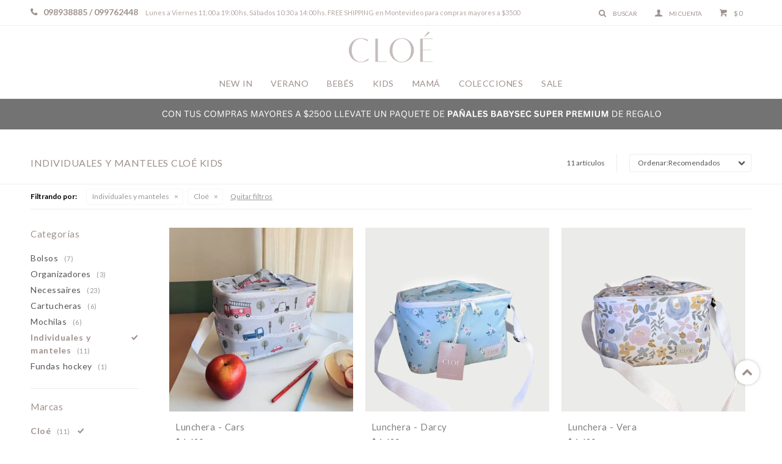

--- FILE ---
content_type: text/html; charset=utf-8
request_url: https://www.cloe.com.uy/kids/indiviales-y-manteles?marca=cloe
body_size: 10432
content:
 <!DOCTYPE html> <html lang="es" class="no-js"> <head itemscope itemtype="http://schema.org/WebSite"> <meta charset="utf-8" /> <script> const GOOGLE_MAPS_CHANNEL_ID = '37'; </script> <link rel='preconnect' href='https://f.fcdn.app' /> <link rel='preconnect' href='https://fonts.googleapis.com' /> <link rel='preconnect' href='https://www.facebook.com' /> <link rel='preconnect' href='https://www.google-analytics.com' /> <link rel="dns-prefetch" href="https://cdnjs.cloudflare.com" /> <title itemprop='name'>Individuales y manteles Cloé Kids — Cloe</title> <meta name="description" content="Individuales y manteles,Cloé" /> <meta name="keywords" content="Individuales y manteles,Cloé" /> <link itemprop="url" rel="canonical" href="https://www.cloe.com.uy/kids/indiviales-y-manteles?marca=cloe" /> <meta property="og:title" content="Individuales y manteles Cloé Kids — Cloe" /><meta property="og:description" content="Individuales y manteles,Cloé" /><meta property="og:type" content="website" /><meta property="og:image" content="https://www.cloe.com.uy/public/web/img/logo-og.png"/><meta property="og:url" content="https://www.cloe.com.uy/kids/indiviales-y-manteles?marca=cloe" /><meta property="og:site_name" content="Cloe" /> <meta name='twitter:description' content='Individuales y manteles,Cloé' /> <meta name='twitter:image' content='https://www.cloe.com.uy/public/web/img/logo-og.png' /> <meta name='twitter:url' content='https://www.cloe.com.uy/kids/indiviales-y-manteles?marca=cloe' /> <meta name='twitter:card' content='summary' /> <meta name='twitter:title' content='Individuales y manteles Cloé Kids — Cloe' /> <script>document.getElementsByTagName('html')[0].setAttribute('class', 'js ' + ('ontouchstart' in window || navigator.msMaxTouchPoints ? 'is-touch' : 'no-touch'));</script> <script> var FN_TC = { M1 : 39.11, M2 : 1 }; </script> <meta id='viewportMetaTag' name="viewport" content="width=device-width, initial-scale=1.0, maximum-scale=1,user-scalable=no"> <link rel="shortcut icon" href="https://f.fcdn.app/assets/commerce/www.cloe.com.uy/0a75_b355/public/web/favicon.ico" /> <link rel="apple-itouch-icon" href="https://f.fcdn.app/assets/commerce/www.cloe.com.uy/c9b0_7b81/public/web/favicon.png" /> <link rel="preconnect" href="https://fonts.googleapis.com"> <link rel="preconnect" href="https://fonts.gstatic.com" crossorigin> <link href="https://fonts.googleapis.com/css2?family=Lato:wght@300;400;700&display=swap" rel="stylesheet">  <script> !function (e) { function t() { if (!e.querySelector("#__cn_client_script_7ab15dd4-af8e-472b-b175-21dadddd0192")) { let t = e.createElement("script"); t.setAttribute("src", "https://cdn.connectif.cloud/am2/client-script/7ab15dd4-af8e-472b-b175-21dadddd0192"), e.body.appendChild(t) } } "complete" === e.readyState || "interactive" === e.readyState ? t() : e.addEventListener("DOMContentLoaded", t) }(document); </script>  <link href="https://f.fcdn.app/assets/commerce/www.cloe.com.uy/0000_fdd5/s.57671754693432355316574554032629.css" rel="stylesheet"/> <script src="https://f.fcdn.app/assets/commerce/www.cloe.com.uy/0000_fdd5/s.23122227589411240462573192173357.js"></script> <!--[if lt IE 9]> <script type="text/javascript" src="https://cdnjs.cloudflare.com/ajax/libs/html5shiv/3.7.3/html5shiv.js"></script> <![endif]--> <link rel="manifest" href="https://f.fcdn.app/assets/manifest.json" /> </head> <body id='pgCatalogo' class='headerMenuFullWidthCenter footer2 headerSubMenuFullPageWidth buscadorSlideTop compraSlide compraLeft filtrosFixed fichaMobileFixedActions pc-kids items3'> <div id="pre"> <div id="wrapper"> <header id="header" role="banner"> <div class="cnt"> <div id="logo"><a href="/"><img src="https://f.fcdn.app/assets/commerce/www.cloe.com.uy/2552_5751/public/web/img/logo.svg" alt="Cloe" /></a></div> <nav id="menu" data-fn="fnMainMenu"> <ul class="lst main"> <li class="it nuevo"> <a target="_self" href="https://www.cloe.com.uy/nuevo" class="tit">New In</a> </li> <li class="it verano"> <a target="_self" href="https://www.cloe.com.uy/verano" class="tit">Verano</a> <div class="subMenu"> <div class="cnt"> <ul> <li class=" bolsos"><a target="_self" href="https://www.cloe.com.uy/verano/bolsos" class="tit">Bolsos</a></li> </ul> </div> </div> </li> <li class="it bebes"> <a target="_self" href="https://www.cloe.com.uy/bebes" class="tit">Bebés</a> <div class="subMenu"> <div class="cnt"> <ul> <li class="hdr "><a target="_self" href="javascript:;" class="tit">Alimentación</a></li> <li><a href="https://www.cloe.com.uy/bebes/baberos" target="_self">Baberos y babitas</a></li> <li><a href="https://www.cloe.com.uy/bebes/portachupetes" target="_self">Portachupetes</a></li> <li><a href="https://www.cloe.com.uy/bebes/almohadones" target="_self">Almohadones</a></li> </ul> <ul> <li class="hdr "><a target="_self" href="javascript:;" class="tit">De paseo</a></li> <li><a href="https://www.cloe.com.uy/bebes/bolsos" target="_self">Bolsos</a></li> <li><a href="https://www.cloe.com.uy/bebes/cambiadores" target="_self">Cambiadores</a></li> <li><a href="https://www.cloe.com.uy/bebes/organizadores" target="_self">Organizadores</a></li> <li><a href="https://www.cloe.com.uy/bebes/fundas" target="_self">Fundas</a></li> </ul> <ul> <li class="hdr "><a target="_self" href="javascript:;" class="tit">Baño y cambio</a></li> <li><a href="https://www.cloe.com.uy/bebes/cambiadores-fijos" target="_self">Cambiadores fijos</a></li> <li><a href="https://www.cloe.com.uy/bebes/toallas-y-ponchos" target="_self">Toallas y ponchos</a></li> <li><a href="https://www.cloe.com.uy/bebes/canastos" target="_self">Canastos</a></li> <li><a href="https://www.cloe.com.uy/bebes/higiene-y-cuidados" target="_self">Higiene y cuidados</a></li> <li><a href="https://www.cloe.com.uy/bebes/muselinas" target="_self">Muselinas</a></li> </ul> <ul> <li class="hdr "><a target="_self" href="javascript:;" class="tit">Dormir y habitación</a></li> <li><a href="https://www.cloe.com.uy/bebes/cuna" target="_self">Cunas</a></li> <li><a href="https://www.cloe.com.uy/bebes/sobres-de-dormir" target="_self">Sobres de dormir</a></li> <li><a href="https://www.cloe.com.uy/bebes/ropa-de-cama" target="_self">Ropa de cama</a></li> <li><a href="https://www.cloe.com.uy/bebes/mantas" target="_self">Mantas</a></li> <li><a href="https://www.cloe.com.uy/bebes/fragancias" target="_self">Fragancias</a></li> </ul> <ul> <li class="hdr "><a target="_self" href="javascript:;" class="tit">Tiempo de juego</a></li> <li><a href="https://www.cloe.com.uy/bebes/juguetes" target="_self">Juguetes</a></li> </ul> </div> </div> </li> <li class="it kids"> <a target="_self" href="https://www.cloe.com.uy/kids" class="tit">Kids</a> <div class="subMenu"> <div class="cnt"> <ul> <li class="hdr "><a target="_self" href="javascript:;" class="tit">Back to school</a></li> <li><a href="https://www.cloe.com.uy/kids/necessaires" target="_self">Necessaires</a></li> <li><a href="https://www.cloe.com.uy/kids/cartucheras" target="_self">Cartucheras</a></li> <li><a href="https://www.cloe.com.uy/kids/mochilas" target="_self">Mochilas</a></li> <li><a href="https://www.cloe.com.uy/kids/indiviales-y-manteles" target="_self">Individuales y manteles</a></li> </ul> <ul> <li class="hdr "><a target="_self" href="javascript:;" class="tit">Outdoor y sports</a></li> <li><a href="https://www.cloe.com.uy/kids/organizadores" target="_self">Organizadores</a></li> <li><a href="https://www.cloe.com.uy/kids/bolsos" target="_self">Bolsos</a></li> <li><a href="https://www.cloe.com.uy/kids/fundas-hockey" target="_self">Fundas hockey</a></li> </ul> </div> </div> </li> <li class="it mama"> <a target="_self" href="https://www.cloe.com.uy/mama" class="tit">Mamá</a> <div class="subMenu"> <div class="cnt"> <ul> <li class="hdr "><a target="_self" href="javascript:;" class="tit">Beauty</a></li> <li><a href="https://www.cloe.com.uy/mama/pulseras" target="_self">Pulseras</a></li> <li><a href="https://www.cloe.com.uy/mama/caravanas" target="_self">Caravanas</a></li> <li><a href="https://www.cloe.com.uy/mama/collares" target="_self">Collares</a></li> <li><a href="https://www.cloe.com.uy/mama/gorras" target="_self">Gorras</a></li> <li><a href="https://www.cloe.com.uy/mama/necessaires" target="_self">Necessaires</a></li> </ul> <ul> <li class="hdr "><a target="_self" href="javascript:;" class="tit">Moda</a></li> <li><a href="https://www.cloe.com.uy/mama/bolsos" target="_self">Bolsos</a></li> </ul> <ul> <li class="hdr "><a target="_self" href="javascript:;" class="tit">Orden</a></li> <li><a href="https://www.cloe.com.uy/mama/organizadores" target="_self">Organizadores</a></li> <li><a href="https://www.cloe.com.uy/mama/fragancias" target="_self">Fragancias</a></li> </ul> <ul> <li class="hdr "><a target="_self" href="javascript:;" class="tit">Maternity</a></li> <li><a href="https://www.cloe.com.uy/mama/pijamas-y-camisones" target="_self">Pijamas y Camisones</a></li> </ul> </div> </div> </li> <li class="it colecciones"> <a target="_self" href="https://www.cloe.com.uy/colecciones" class="tit">Colecciones</a> <div class="subMenu"> <div class="cnt"> <ul> <li class=" cottage-rosa"><a target="_self" href="https://www.cloe.com.uy/cottage-rosa" class="tit">Cottage Rosa</a></li> <li class=" savanna-gris"><a target="_self" href="https://www.cloe.com.uy/savanna-gris" class="tit">Savanna Gris</a></li> <li class=" hyde-park-verde"><a target="_self" href="https://www.cloe.com.uy/hyde-park-verde" class="tit">Hyde Park Verde</a></li> <li class=" vichy-gris"><a target="_self" href="https://www.cloe.com.uy/vichy-gris" class="tit">Vichy Gris</a></li> <li class=" coco"><a target="_self" href="https://www.cloe.com.uy/coco" class="tit">Coco</a></li> <li class=" annie"><a target="_self" href="https://www.cloe.com.uy/annie" class="tit">Annie</a></li> <li class=" vichy-black"><a target="_self" href="https://www.cloe.com.uy/vichy-black" class="tit">Vichy Black</a></li> <li class=" ballerina"><a target="_self" href="https://www.cloe.com.uy/ballerina" class="tit">Ballerina</a></li> <li class=" vera"><a target="_self" href="https://www.cloe.com.uy/vera" class="tit">Vera</a></li> <li class=" darcy"><a target="_self" href="https://www.cloe.com.uy/darcy" class="tit">Darcy</a></li> <li class=" cars"><a target="_self" href="https://www.cloe.com.uy/cars" class="tit">Cars</a></li> <li class=" letters"><a target="_self" href="https://www.cloe.com.uy/letters" class="tit">Letters</a></li> </ul> </div> </div> </li> <li class="it "> <a target="_self" href="https://www.cloe.com.uy/catalogo?sale=1" class="tit">Sale</a> </li> </ul> </nav> <div class="toolsItem frmBusqueda" data-version='1'> <button type="button" class="btnItem btnMostrarBuscador"> <span class="ico"></span> <span class="txt"></span> </button> <form action="/catalogo"> <div class="cnt"> <span class="btnCerrar"> <span class="ico"></span> <span class="txt"></span> </span> <label class="lbl"> <b>Buscar productos</b> <input maxlength="48" required="" autocomplete="off" type="search" name="q" placeholder="Buscar productos..." /> </label> <button class="btnBuscar" type="submit"> <span class="ico"></span> <span class="txt"></span> </button> </div> </form> </div> <div class="toolsItem accesoMiCuentaCnt" data-logged="off" data-version='1'> <a href="/mi-cuenta" class="btnItem btnMiCuenta"> <span class="ico"></span> <span class="txt"></span> <span class="usuario"> <span class="nombre"></span> <span class="apellido"></span> </span> </a> <div class="miCuentaMenu"> <ul class="lst"> <li class="it"><a href='/mi-cuenta/mis-datos' class="tit" >Mis datos</a></li> <li class="it"><a href='/mi-cuenta/direcciones' class="tit" >Mis direcciones</a></li> <li class="it"><a href='/mi-cuenta/compras' class="tit" >Mis compras</a></li> <li class="it"><a href='/mi-cuenta/wish-list' class="tit" >Wish List</a></li> <li class="it itSalir"><a href='/salir' class="tit" >Salir</a></li> </ul> </div> </div> <div id="miCompra" data-show="off" data-fn="fnMiCompra" class="toolsItem" data-version="1"> </div> <div id="infoTop"><span class="tel">098938885 / 099762448</span> <span class="info">Lunes a Viernes 11:00 a 19:00 hs, Sábados 10:30 a 14:00 hs. FREE SHIPPING en Montevideo para compras mayores a $3500</span></div> <a id="btnMainMenuMobile" href="javascript:mainMenuMobile.show();"><span class="ico">&#59421;</span><span class="txt">Menú</span></a> </div> </header> <!-- end:header --> <div data-id="119" data-area="Top" class="banner"><picture><source media="(min-width: 1280px)" srcset="//f.fcdn.app/imgs/78881a/www.cloe.com.uy/cloeuy/7093/webp/recursos/212/1920x50/shop-online-580-x-230-px-1920-x.jpg" width='1920' height='50' ><source media="(max-width: 1279px) and (min-width: 1024px)" srcset="//f.fcdn.app/imgs/53827e/www.cloe.com.uy/cloeuy/7093/webp/recursos/212/1280x50/shop-online-580-x-230-px-1920-x.jpg" width='1280' height='50' ><source media="(max-width: 640px) AND (orientation: portrait)" srcset="//f.fcdn.app/imgs/a8f98d/www.cloe.com.uy/cloeuy/99d5/webp/recursos/211/640x70/shop-online-580-x-230-px-1920-x.jpg" width='640' height='70' ><source media="(max-width: 1023px)" srcset="//f.fcdn.app/imgs/ff2b34/www.cloe.com.uy/cloeuy/7093/webp/recursos/212/1024x50/shop-online-580-x-230-px-1920-x.jpg" width='1024' height='50' ><img src="//f.fcdn.app/imgs/78881a/www.cloe.com.uy/cloeuy/7093/webp/recursos/212/1920x50/shop-online-580-x-230-px-1920-x.jpg" alt="BABYSEC" width='1920' height='50' ></picture></div> <div id="central" data-catalogo="on" data-tit="Individuales y manteles Cloé Kids " data-url="https://www.cloe.com.uy/kids/indiviales-y-manteles?marca=cloe" data-total="11" data-pc="kids"> <div id="wrapperFicha"></div> <div class='hdr'> <h1 class="tit">Individuales y manteles Cloé Kids</h1> <div class="tools"> <div class="tot">11 artículos </div> <span class="btn btn01 btnMostrarFiltros" title="Filtrar productos"></span> <div class="orden"><select name='ord' class="custom" id='cboOrdenCatalogo' data-pred="rec" ><option value="rec" selected="selected" >Recomendados</option><option value="new" >Recientes</option><option value="cat" >Categoría</option><option value="pra" >Menor precio</option><option value="prd" >Mayor precio</option></select></div> </div> </div> <div id="catalogoFiltrosSeleccionados"><strong class=tit>Filtrando por:</strong><a rel="nofollow" href="https://www.cloe.com.uy/kids?marca=cloe" title="Quitar" class="it" data-tipo="categoria">Individuales y manteles</a><a rel="nofollow" href="https://www.cloe.com.uy/kids/indiviales-y-manteles" title="Quitar" class="it" data-tipo="marca">Cloé</a><a rel="nofollow" href="https://www.cloe.com.uy/kids" class="btnLimpiarFiltros">Quitar filtros</a></div> <section id="main" role="main"> <div id='catalogoProductos' class='articleList aListProductos ' data-tot='11' data-totAbs='11' data-cargarVariantes=''><div class='it grp13 grp33 grp76 grp80 grp82 grp88 grp100 grp102' data-disp='1' data-codProd='Lunc' data-codVar='1101448' data-im='//f.fcdn.app/imgs/7a7979/www.cloe.com.uy/cloeuy/7342/webp/catalogo/Lunc_1101448_0/60x60/lunchera-cars.jpg'><div class='cnt'><a class="img" href="https://www.cloe.com.uy/catalogo/lunchera-cars_Lunc_1101448" title="Lunchera - Cars"> <div class="logoMarca"></div> <div class="cocardas"></div> <img loading='lazy' src='//f.fcdn.app/imgs/35dd61/www.cloe.com.uy/cloeuy/6be9/webp/catalogo/Lunc_1101448_1/460x460/lunchera-cars.jpg' alt='Lunchera Cars' width='460' height='460' /> <span data-fn="fnLoadImg" data-src="//f.fcdn.app/imgs/e7d589/www.cloe.com.uy/cloeuy/6112/webp/catalogo/Lunc_1101448_2/460x460/lunchera-cars.jpg" data-alt="" data-w="460" data-h="460"></span> </a> <div class="info"> <a class="tit" href="https://www.cloe.com.uy/catalogo/lunchera-cars_Lunc_1101448" title="Lunchera - Cars">Lunchera - Cars</a> <div class="precios"> <strong class="precio venta"><span class="sim">$</span> <span class="monto">1.690</span></strong> </div> <div class="descuentosMDP"><div class='desc_4'> <span class='img' title='Santander 15%'><img loading='lazy' src='//f.fcdn.app/imgs/243085/www.cloe.com.uy/cloeuy/bdab/webp/descuentos/71/0x0/descarga-1.png' alt='Santander 15%' /></span> <span class="precio"><span class="sim">$</span> <span class="monto">1.436</span></span></div><div class='desc_3'> <span class='img' title='10% Pago por transferencia'><img loading='lazy' src='//f.fcdn.app/imgs/a59ee4/www.cloe.com.uy/cloeuy/c124/webp/descuentos/69/0x0/captura-de-pantalla-2022-09-07-1.jpg' alt='10% Pago por transferencia' /></span> <span class="precio"><span class="sim">$</span> <span class="monto">1.521</span></span></div></div> <!--<button class="btn btn01 btnComprar" onclick="miCompra.agregarArticulo('1:Lunc:1101448:U:1',1)" data-sku="1:Lunc:1101448:U:1"><span></span></button>--> <div class="variantes"></div> <!--<div class="marca">Cloé</div>--> <!--<div class="desc"></div>--> </div><input type="hidden" class="json" style="display:none" value="{&quot;sku&quot;:{&quot;fen&quot;:&quot;1:Lunc:1101448:U:1&quot;,&quot;com&quot;:&quot;Lunc:1101448:U&quot;},&quot;producto&quot;:{&quot;codigo&quot;:&quot;Lunc&quot;,&quot;nombre&quot;:&quot;Lunchera&quot;,&quot;categoria&quot;:&quot;Individuales y manteles&quot;,&quot;marca&quot;:&quot;Clo\u00e9&quot;},&quot;variante&quot;:{&quot;codigo&quot;:&quot;1101448&quot;,&quot;codigoCompleto&quot;:&quot;Lunc1101448&quot;,&quot;nombre&quot;:&quot;Cars&quot;,&quot;nombreCompleto&quot;:&quot;Lunchera - Cars&quot;,&quot;img&quot;:{&quot;u&quot;:&quot;\/\/f.fcdn.app\/imgs\/9983a0\/www.cloe.com.uy\/cloeuy\/6be9\/webp\/catalogo\/Lunc_1101448_1\/1024-1024\/lunchera-cars.jpg&quot;},&quot;url&quot;:&quot;https:\/\/www.cloe.com.uy\/catalogo\/lunchera-cars_Lunc_1101448&quot;,&quot;tieneStock&quot;:false,&quot;ordenVariante&quot;:&quot;999&quot;},&quot;nomPresentacion&quot;:&quot;Talle \u00fanico&quot;,&quot;nombre&quot;:&quot;Lunchera - Cars&quot;,&quot;nombreCompleto&quot;:&quot;Lunchera - Cars&quot;,&quot;precioMonto&quot;:1690,&quot;moneda&quot;:{&quot;nom&quot;:&quot;M1&quot;,&quot;nro&quot;:858,&quot;cod&quot;:&quot;UYU&quot;,&quot;sim&quot;:&quot;$&quot;},&quot;sale&quot;:false,&quot;outlet&quot;:false,&quot;nuevo&quot;:false}" /></div></div><div class='it grp13 grp33 grp76 grp80 grp82 grp87 grp88 grp100 grp102' data-disp='1' data-codProd='Lunc' data-codVar='1101449' data-im='//f.fcdn.app/imgs/c79fb3/www.cloe.com.uy/cloeuy/743f/webp/catalogo/Lunc_1101449_0/60x60/lunchera-darcy.jpg'><div class='cnt'><a class="img" href="https://www.cloe.com.uy/catalogo/lunchera-darcy_Lunc_1101449" title="Lunchera - Darcy"> <div class="logoMarca"></div> <div class="cocardas"></div> <img loading='lazy' src='//f.fcdn.app/imgs/1d244f/www.cloe.com.uy/cloeuy/674d/webp/catalogo/Lunc_1101449_1/460x460/lunchera-darcy.jpg' alt='Lunchera Darcy' width='460' height='460' /> <span data-fn="fnLoadImg" data-src="//f.fcdn.app/imgs/a8ab42/www.cloe.com.uy/cloeuy/233a/webp/catalogo/Lunc_1101449_2/460x460/lunchera-darcy.jpg" data-alt="" data-w="460" data-h="460"></span> </a> <div class="info"> <a class="tit" href="https://www.cloe.com.uy/catalogo/lunchera-darcy_Lunc_1101449" title="Lunchera - Darcy">Lunchera - Darcy</a> <div class="precios"> <strong class="precio venta"><span class="sim">$</span> <span class="monto">1.690</span></strong> </div> <div class="descuentosMDP"><div class='desc_4'> <span class='img' title='Santander 15%'><img loading='lazy' src='//f.fcdn.app/imgs/243085/www.cloe.com.uy/cloeuy/bdab/webp/descuentos/71/0x0/descarga-1.png' alt='Santander 15%' /></span> <span class="precio"><span class="sim">$</span> <span class="monto">1.436</span></span></div><div class='desc_3'> <span class='img' title='10% Pago por transferencia'><img loading='lazy' src='//f.fcdn.app/imgs/a59ee4/www.cloe.com.uy/cloeuy/c124/webp/descuentos/69/0x0/captura-de-pantalla-2022-09-07-1.jpg' alt='10% Pago por transferencia' /></span> <span class="precio"><span class="sim">$</span> <span class="monto">1.521</span></span></div></div> <!--<button class="btn btn01 btnComprar" onclick="miCompra.agregarArticulo('1:Lunc:1101449:U:1',1)" data-sku="1:Lunc:1101449:U:1"><span></span></button>--> <div class="variantes"></div> <!--<div class="marca">Cloé</div>--> <!--<div class="desc"></div>--> </div><input type="hidden" class="json" style="display:none" value="{&quot;sku&quot;:{&quot;fen&quot;:&quot;1:Lunc:1101449:U:1&quot;,&quot;com&quot;:&quot;Lunc:1101449:U&quot;},&quot;producto&quot;:{&quot;codigo&quot;:&quot;Lunc&quot;,&quot;nombre&quot;:&quot;Lunchera&quot;,&quot;categoria&quot;:&quot;Individuales y manteles&quot;,&quot;marca&quot;:&quot;Clo\u00e9&quot;},&quot;variante&quot;:{&quot;codigo&quot;:&quot;1101449&quot;,&quot;codigoCompleto&quot;:&quot;Lunc1101449&quot;,&quot;nombre&quot;:&quot;Darcy&quot;,&quot;nombreCompleto&quot;:&quot;Lunchera - Darcy&quot;,&quot;img&quot;:{&quot;u&quot;:&quot;\/\/f.fcdn.app\/imgs\/e881a7\/www.cloe.com.uy\/cloeuy\/674d\/webp\/catalogo\/Lunc_1101449_1\/1024-1024\/lunchera-darcy.jpg&quot;},&quot;url&quot;:&quot;https:\/\/www.cloe.com.uy\/catalogo\/lunchera-darcy_Lunc_1101449&quot;,&quot;tieneStock&quot;:false,&quot;ordenVariante&quot;:&quot;999&quot;},&quot;nomPresentacion&quot;:&quot;Talle \u00fanico&quot;,&quot;nombre&quot;:&quot;Lunchera - Darcy&quot;,&quot;nombreCompleto&quot;:&quot;Lunchera - Darcy&quot;,&quot;precioMonto&quot;:1690,&quot;moneda&quot;:{&quot;nom&quot;:&quot;M1&quot;,&quot;nro&quot;:858,&quot;cod&quot;:&quot;UYU&quot;,&quot;sim&quot;:&quot;$&quot;},&quot;sale&quot;:false,&quot;outlet&quot;:false,&quot;nuevo&quot;:false}" /></div></div><div class='it grp13 grp33 grp76 grp80 grp82 grp88 grp100 grp102' data-disp='1' data-codProd='Lunc' data-codVar='1101450' data-im='//f.fcdn.app/imgs/6e610a/www.cloe.com.uy/cloeuy/6954/webp/catalogo/Lunc_1101450_0/60x60/lunchera-vera.jpg'><div class='cnt'><a class="img" href="https://www.cloe.com.uy/catalogo/lunchera-vera_Lunc_1101450" title="Lunchera - Vera"> <div class="logoMarca"></div> <div class="cocardas"></div> <img loading='lazy' src='//f.fcdn.app/imgs/9e9aa1/www.cloe.com.uy/cloeuy/dcff/webp/catalogo/Lunc_1101450_1/460x460/lunchera-vera.jpg' alt='Lunchera Vera' width='460' height='460' /> <span data-fn="fnLoadImg" data-src="//f.fcdn.app/imgs/768ac8/www.cloe.com.uy/cloeuy/233a/webp/catalogo/Lunc_1101450_2/460x460/lunchera-vera.jpg" data-alt="" data-w="460" data-h="460"></span> </a> <div class="info"> <a class="tit" href="https://www.cloe.com.uy/catalogo/lunchera-vera_Lunc_1101450" title="Lunchera - Vera">Lunchera - Vera</a> <div class="precios"> <strong class="precio venta"><span class="sim">$</span> <span class="monto">1.690</span></strong> </div> <div class="descuentosMDP"><div class='desc_4'> <span class='img' title='Santander 15%'><img loading='lazy' src='//f.fcdn.app/imgs/243085/www.cloe.com.uy/cloeuy/bdab/webp/descuentos/71/0x0/descarga-1.png' alt='Santander 15%' /></span> <span class="precio"><span class="sim">$</span> <span class="monto">1.436</span></span></div><div class='desc_3'> <span class='img' title='10% Pago por transferencia'><img loading='lazy' src='//f.fcdn.app/imgs/a59ee4/www.cloe.com.uy/cloeuy/c124/webp/descuentos/69/0x0/captura-de-pantalla-2022-09-07-1.jpg' alt='10% Pago por transferencia' /></span> <span class="precio"><span class="sim">$</span> <span class="monto">1.521</span></span></div></div> <!--<button class="btn btn01 btnComprar" onclick="miCompra.agregarArticulo('1:Lunc:1101450:U:1',1)" data-sku="1:Lunc:1101450:U:1"><span></span></button>--> <div class="variantes"></div> <!--<div class="marca">Cloé</div>--> <!--<div class="desc"></div>--> </div><input type="hidden" class="json" style="display:none" value="{&quot;sku&quot;:{&quot;fen&quot;:&quot;1:Lunc:1101450:U:1&quot;,&quot;com&quot;:&quot;Lunc:1101450:U&quot;},&quot;producto&quot;:{&quot;codigo&quot;:&quot;Lunc&quot;,&quot;nombre&quot;:&quot;Lunchera&quot;,&quot;categoria&quot;:&quot;Individuales y manteles&quot;,&quot;marca&quot;:&quot;Clo\u00e9&quot;},&quot;variante&quot;:{&quot;codigo&quot;:&quot;1101450&quot;,&quot;codigoCompleto&quot;:&quot;Lunc1101450&quot;,&quot;nombre&quot;:&quot;Vera&quot;,&quot;nombreCompleto&quot;:&quot;Lunchera - Vera&quot;,&quot;img&quot;:{&quot;u&quot;:&quot;\/\/f.fcdn.app\/imgs\/b8cd46\/www.cloe.com.uy\/cloeuy\/dcff\/webp\/catalogo\/Lunc_1101450_1\/1024-1024\/lunchera-vera.jpg&quot;},&quot;url&quot;:&quot;https:\/\/www.cloe.com.uy\/catalogo\/lunchera-vera_Lunc_1101450&quot;,&quot;tieneStock&quot;:false,&quot;ordenVariante&quot;:&quot;999&quot;},&quot;nomPresentacion&quot;:&quot;Talle \u00fanico&quot;,&quot;nombre&quot;:&quot;Lunchera - Vera&quot;,&quot;nombreCompleto&quot;:&quot;Lunchera - Vera&quot;,&quot;precioMonto&quot;:1690,&quot;moneda&quot;:{&quot;nom&quot;:&quot;M1&quot;,&quot;nro&quot;:858,&quot;cod&quot;:&quot;UYU&quot;,&quot;sim&quot;:&quot;$&quot;},&quot;sale&quot;:false,&quot;outlet&quot;:false,&quot;nuevo&quot;:false}" /></div></div><div class='it grp13 grp33 grp76 grp80 grp82 grp87 grp100 grp102' data-disp='1' data-codProd='Lunc' data-codVar='1101451' data-im='//f.fcdn.app/imgs/a8ac49/www.cloe.com.uy/cloeuy/b86c/webp/catalogo/Lunc_1101451_0/60x60/lunchera-ballerina.jpg'><div class='cnt'><a class="img" href="https://www.cloe.com.uy/catalogo/lunchera-ballerina_Lunc_1101451" title="Lunchera - Ballerina"> <div class="logoMarca"></div> <div class="cocardas"></div> <img loading='lazy' src='//f.fcdn.app/imgs/172a17/www.cloe.com.uy/cloeuy/77d0/webp/catalogo/Lunc_1101451_1/460x460/lunchera-ballerina.jpg' alt='Lunchera Ballerina' width='460' height='460' /> <span data-fn="fnLoadImg" data-src="//f.fcdn.app/imgs/ec42af/www.cloe.com.uy/cloeuy/233a/webp/catalogo/Lunc_1101451_2/460x460/lunchera-ballerina.jpg" data-alt="" data-w="460" data-h="460"></span> </a> <div class="info"> <a class="tit" href="https://www.cloe.com.uy/catalogo/lunchera-ballerina_Lunc_1101451" title="Lunchera - Ballerina">Lunchera - Ballerina</a> <div class="precios"> <strong class="precio venta"><span class="sim">$</span> <span class="monto">1.690</span></strong> </div> <div class="descuentosMDP"><div class='desc_4'> <span class='img' title='Santander 15%'><img loading='lazy' src='//f.fcdn.app/imgs/243085/www.cloe.com.uy/cloeuy/bdab/webp/descuentos/71/0x0/descarga-1.png' alt='Santander 15%' /></span> <span class="precio"><span class="sim">$</span> <span class="monto">1.436</span></span></div><div class='desc_3'> <span class='img' title='10% Pago por transferencia'><img loading='lazy' src='//f.fcdn.app/imgs/a59ee4/www.cloe.com.uy/cloeuy/c124/webp/descuentos/69/0x0/captura-de-pantalla-2022-09-07-1.jpg' alt='10% Pago por transferencia' /></span> <span class="precio"><span class="sim">$</span> <span class="monto">1.521</span></span></div></div> <!--<button class="btn btn01 btnComprar" onclick="miCompra.agregarArticulo('1:Lunc:1101451:U:1',1)" data-sku="1:Lunc:1101451:U:1"><span></span></button>--> <div class="variantes"></div> <!--<div class="marca">Cloé</div>--> <!--<div class="desc"></div>--> </div><input type="hidden" class="json" style="display:none" value="{&quot;sku&quot;:{&quot;fen&quot;:&quot;1:Lunc:1101451:U:1&quot;,&quot;com&quot;:&quot;Lunc:1101451:U&quot;},&quot;producto&quot;:{&quot;codigo&quot;:&quot;Lunc&quot;,&quot;nombre&quot;:&quot;Lunchera&quot;,&quot;categoria&quot;:&quot;Individuales y manteles&quot;,&quot;marca&quot;:&quot;Clo\u00e9&quot;},&quot;variante&quot;:{&quot;codigo&quot;:&quot;1101451&quot;,&quot;codigoCompleto&quot;:&quot;Lunc1101451&quot;,&quot;nombre&quot;:&quot;Ballerina&quot;,&quot;nombreCompleto&quot;:&quot;Lunchera - Ballerina&quot;,&quot;img&quot;:{&quot;u&quot;:&quot;\/\/f.fcdn.app\/imgs\/e6c916\/www.cloe.com.uy\/cloeuy\/77d0\/webp\/catalogo\/Lunc_1101451_1\/1024-1024\/lunchera-ballerina.jpg&quot;},&quot;url&quot;:&quot;https:\/\/www.cloe.com.uy\/catalogo\/lunchera-ballerina_Lunc_1101451&quot;,&quot;tieneStock&quot;:false,&quot;ordenVariante&quot;:&quot;999&quot;},&quot;nomPresentacion&quot;:&quot;Talle \u00fanico&quot;,&quot;nombre&quot;:&quot;Lunchera - Ballerina&quot;,&quot;nombreCompleto&quot;:&quot;Lunchera - Ballerina&quot;,&quot;precioMonto&quot;:1690,&quot;moneda&quot;:{&quot;nom&quot;:&quot;M1&quot;,&quot;nro&quot;:858,&quot;cod&quot;:&quot;UYU&quot;,&quot;sim&quot;:&quot;$&quot;},&quot;sale&quot;:false,&quot;outlet&quot;:false,&quot;nuevo&quot;:false}" /></div></div><div class='it grp13 grp33 grp76 grp80 grp82 grp87 grp100' data-disp='1' data-codProd='Lunc' data-codVar='1101456' data-im='//f.fcdn.app/imgs/646b74/www.cloe.com.uy/cloeuy/18bd/webp/catalogo/Lunc_1101456_0/60x60/lunchera-rayas-celeste.jpg'><div class='cnt'><a class="img" href="https://www.cloe.com.uy/catalogo/lunchera-rayas-celeste_Lunc_1101456" title="Lunchera - Rayas Celeste"> <div class="logoMarca"></div> <div class="cocardas"></div> <img loading='lazy' src='//f.fcdn.app/imgs/e76f64/www.cloe.com.uy/cloeuy/29f5/webp/catalogo/Lunc_1101456_1/460x460/lunchera-rayas-celeste.jpg' alt='Lunchera Rayas Celeste' width='460' height='460' /> </a> <div class="info"> <a class="tit" href="https://www.cloe.com.uy/catalogo/lunchera-rayas-celeste_Lunc_1101456" title="Lunchera - Rayas Celeste">Lunchera - Rayas Celeste</a> <div class="precios"> <strong class="precio venta"><span class="sim">$</span> <span class="monto">1.690</span></strong> </div> <div class="descuentosMDP"><div class='desc_4'> <span class='img' title='Santander 15%'><img loading='lazy' src='//f.fcdn.app/imgs/243085/www.cloe.com.uy/cloeuy/bdab/webp/descuentos/71/0x0/descarga-1.png' alt='Santander 15%' /></span> <span class="precio"><span class="sim">$</span> <span class="monto">1.436</span></span></div><div class='desc_3'> <span class='img' title='10% Pago por transferencia'><img loading='lazy' src='//f.fcdn.app/imgs/a59ee4/www.cloe.com.uy/cloeuy/c124/webp/descuentos/69/0x0/captura-de-pantalla-2022-09-07-1.jpg' alt='10% Pago por transferencia' /></span> <span class="precio"><span class="sim">$</span> <span class="monto">1.521</span></span></div></div> <!--<button class="btn btn01 btnComprar" onclick="miCompra.agregarArticulo('1:Lunc:1101456:U:1',1)" data-sku="1:Lunc:1101456:U:1"><span></span></button>--> <div class="variantes"></div> <!--<div class="marca">Cloé</div>--> <!--<div class="desc"></div>--> </div><input type="hidden" class="json" style="display:none" value="{&quot;sku&quot;:{&quot;fen&quot;:&quot;1:Lunc:1101456:U:1&quot;,&quot;com&quot;:&quot;Lunc:1101456:U&quot;},&quot;producto&quot;:{&quot;codigo&quot;:&quot;Lunc&quot;,&quot;nombre&quot;:&quot;Lunchera&quot;,&quot;categoria&quot;:&quot;Individuales y manteles&quot;,&quot;marca&quot;:&quot;Clo\u00e9&quot;},&quot;variante&quot;:{&quot;codigo&quot;:&quot;1101456&quot;,&quot;codigoCompleto&quot;:&quot;Lunc1101456&quot;,&quot;nombre&quot;:&quot;Rayas Celeste&quot;,&quot;nombreCompleto&quot;:&quot;Lunchera - Rayas Celeste&quot;,&quot;img&quot;:{&quot;u&quot;:&quot;\/\/f.fcdn.app\/imgs\/60084a\/www.cloe.com.uy\/cloeuy\/29f5\/webp\/catalogo\/Lunc_1101456_1\/1024-1024\/lunchera-rayas-celeste.jpg&quot;},&quot;url&quot;:&quot;https:\/\/www.cloe.com.uy\/catalogo\/lunchera-rayas-celeste_Lunc_1101456&quot;,&quot;tieneStock&quot;:false,&quot;ordenVariante&quot;:&quot;999&quot;},&quot;nomPresentacion&quot;:&quot;Talle \u00fanico&quot;,&quot;nombre&quot;:&quot;Lunchera - Rayas Celeste&quot;,&quot;nombreCompleto&quot;:&quot;Lunchera - Rayas Celeste&quot;,&quot;precioMonto&quot;:1690,&quot;moneda&quot;:{&quot;nom&quot;:&quot;M1&quot;,&quot;nro&quot;:858,&quot;cod&quot;:&quot;UYU&quot;,&quot;sim&quot;:&quot;$&quot;},&quot;sale&quot;:false,&quot;outlet&quot;:false,&quot;nuevo&quot;:false}" /></div></div><div class='it grp13 grp33 grp76 grp78 grp87 grp88 grp100 grp102' data-disp='1' data-codProd='IndJK' data-codVar='1101421' data-im='//f.fcdn.app/imgs/117a60/www.cloe.com.uy/cloeuy/547c/webp/catalogo/IndJK_1101421_0/60x60/individual-jardin-imper-darcy.jpg'><div class='cnt'><a class="img" href="https://www.cloe.com.uy/catalogo/individual-jardin-imper-darcy_IndJK_1101421" title="Individual Jardin Imper - Darcy"> <div class="logoMarca"></div> <div class="cocardas"></div> <img loading='lazy' src='//f.fcdn.app/imgs/f18e76/www.cloe.com.uy/cloeuy/e798/webp/catalogo/IndJK_1101421_1/460x460/individual-jardin-imper-darcy.jpg' alt='Individual Jardin Imper Darcy' width='460' height='460' /> <span data-fn="fnLoadImg" data-src="//f.fcdn.app/imgs/4d9dbf/www.cloe.com.uy/cloeuy/6485/webp/catalogo/IndJK_1101421_2/460x460/individual-jardin-imper-darcy.jpg" data-alt="" data-w="460" data-h="460"></span> </a> <div class="info"> <a class="tit" href="https://www.cloe.com.uy/catalogo/individual-jardin-imper-darcy_IndJK_1101421" title="Individual Jardin Imper - Darcy">Individual Jardin Imper - Darcy</a> <div class="precios"> <strong class="precio venta"><span class="sim">$</span> <span class="monto">990</span></strong> </div> <div class="descuentosMDP"><div class='desc_4'> <span class='img' title='Santander 15%'><img loading='lazy' src='//f.fcdn.app/imgs/243085/www.cloe.com.uy/cloeuy/bdab/webp/descuentos/71/0x0/descarga-1.png' alt='Santander 15%' /></span> <span class="precio"><span class="sim">$</span> <span class="monto">841</span></span></div><div class='desc_3'> <span class='img' title='10% Pago por transferencia'><img loading='lazy' src='//f.fcdn.app/imgs/a59ee4/www.cloe.com.uy/cloeuy/c124/webp/descuentos/69/0x0/captura-de-pantalla-2022-09-07-1.jpg' alt='10% Pago por transferencia' /></span> <span class="precio"><span class="sim">$</span> <span class="monto">891</span></span></div></div> <!--<button class="btn btn01 btnComprar" onclick="miCompra.agregarArticulo('1:IndJK:1101421:U:1',1)" data-sku="1:IndJK:1101421:U:1"><span></span></button>--> <div class="variantes"></div> <!--<div class="marca">Cloé</div>--> <!--<div class="desc">Un individual facil de mantener todo el año! Solo con un trápito se limpia! La tela tiene tratamiento impermeable por ambos lados.<br /> <br /> Medidas: 37 x 32 cms</div>--> </div><input type="hidden" class="json" style="display:none" value="{&quot;sku&quot;:{&quot;fen&quot;:&quot;1:IndJK:1101421:U:1&quot;,&quot;com&quot;:&quot;IndJK:1101421:U&quot;},&quot;producto&quot;:{&quot;codigo&quot;:&quot;IndJK&quot;,&quot;nombre&quot;:&quot;Individual Jardin Imper&quot;,&quot;categoria&quot;:&quot;Individuales y manteles&quot;,&quot;marca&quot;:&quot;Clo\u00e9&quot;},&quot;variante&quot;:{&quot;codigo&quot;:&quot;1101421&quot;,&quot;codigoCompleto&quot;:&quot;IndJK1101421&quot;,&quot;nombre&quot;:&quot;Darcy&quot;,&quot;nombreCompleto&quot;:&quot;Individual Jardin Imper - Darcy&quot;,&quot;img&quot;:{&quot;u&quot;:&quot;\/\/f.fcdn.app\/imgs\/9e49c1\/www.cloe.com.uy\/cloeuy\/e798\/webp\/catalogo\/IndJK_1101421_1\/1024-1024\/individual-jardin-imper-darcy.jpg&quot;},&quot;url&quot;:&quot;https:\/\/www.cloe.com.uy\/catalogo\/individual-jardin-imper-darcy_IndJK_1101421&quot;,&quot;tieneStock&quot;:false,&quot;ordenVariante&quot;:&quot;999&quot;},&quot;nomPresentacion&quot;:&quot;Talle \u00fanico&quot;,&quot;nombre&quot;:&quot;Individual Jardin Imper - Darcy&quot;,&quot;nombreCompleto&quot;:&quot;Individual Jardin Imper - Darcy&quot;,&quot;precioMonto&quot;:990,&quot;moneda&quot;:{&quot;nom&quot;:&quot;M1&quot;,&quot;nro&quot;:858,&quot;cod&quot;:&quot;UYU&quot;,&quot;sim&quot;:&quot;$&quot;},&quot;sale&quot;:false,&quot;outlet&quot;:false,&quot;nuevo&quot;:false}" /></div></div><div class='it grp13 grp33 grp76 grp78 grp88 grp100 grp102' data-disp='1' data-codProd='IndJK' data-codVar='1101422' data-im='//f.fcdn.app/imgs/86d5e2/www.cloe.com.uy/cloeuy/f591/webp/catalogo/IndJK_1101422_0/60x60/individual-jardin-imper-vera.jpg'><div class='cnt'><a class="img" href="https://www.cloe.com.uy/catalogo/individual-jardin-imper-vera_IndJK_1101422" title="Individual Jardin Imper - Vera"> <div class="logoMarca"></div> <div class="cocardas"></div> <img loading='lazy' src='//f.fcdn.app/imgs/a912c8/www.cloe.com.uy/cloeuy/f591/webp/catalogo/IndJK_1101422_1/460x460/individual-jardin-imper-vera.jpg' alt='Individual Jardin Imper Vera' width='460' height='460' /> <span data-fn="fnLoadImg" data-src="//f.fcdn.app/imgs/7df781/www.cloe.com.uy/cloeuy/6485/webp/catalogo/IndJK_1101422_2/460x460/individual-jardin-imper-vera.jpg" data-alt="" data-w="460" data-h="460"></span> </a> <div class="info"> <a class="tit" href="https://www.cloe.com.uy/catalogo/individual-jardin-imper-vera_IndJK_1101422" title="Individual Jardin Imper - Vera">Individual Jardin Imper - Vera</a> <div class="precios"> <strong class="precio venta"><span class="sim">$</span> <span class="monto">990</span></strong> </div> <div class="descuentosMDP"><div class='desc_4'> <span class='img' title='Santander 15%'><img loading='lazy' src='//f.fcdn.app/imgs/243085/www.cloe.com.uy/cloeuy/bdab/webp/descuentos/71/0x0/descarga-1.png' alt='Santander 15%' /></span> <span class="precio"><span class="sim">$</span> <span class="monto">841</span></span></div><div class='desc_3'> <span class='img' title='10% Pago por transferencia'><img loading='lazy' src='//f.fcdn.app/imgs/a59ee4/www.cloe.com.uy/cloeuy/c124/webp/descuentos/69/0x0/captura-de-pantalla-2022-09-07-1.jpg' alt='10% Pago por transferencia' /></span> <span class="precio"><span class="sim">$</span> <span class="monto">891</span></span></div></div> <!--<button class="btn btn01 btnComprar" onclick="miCompra.agregarArticulo('1:IndJK:1101422:U:1',1)" data-sku="1:IndJK:1101422:U:1"><span></span></button>--> <div class="variantes"></div> <!--<div class="marca">Cloé</div>--> <!--<div class="desc">Un individual facil de mantener todo el año! Solo con un trápito se limpia! La tela tiene tratamiento impermeable por ambos lados.<br /> <br /> Medidas: 37 x 32 cms</div>--> </div><input type="hidden" class="json" style="display:none" value="{&quot;sku&quot;:{&quot;fen&quot;:&quot;1:IndJK:1101422:U:1&quot;,&quot;com&quot;:&quot;IndJK:1101422:U&quot;},&quot;producto&quot;:{&quot;codigo&quot;:&quot;IndJK&quot;,&quot;nombre&quot;:&quot;Individual Jardin Imper&quot;,&quot;categoria&quot;:&quot;Individuales y manteles&quot;,&quot;marca&quot;:&quot;Clo\u00e9&quot;},&quot;variante&quot;:{&quot;codigo&quot;:&quot;1101422&quot;,&quot;codigoCompleto&quot;:&quot;IndJK1101422&quot;,&quot;nombre&quot;:&quot;Vera&quot;,&quot;nombreCompleto&quot;:&quot;Individual Jardin Imper - Vera&quot;,&quot;img&quot;:{&quot;u&quot;:&quot;\/\/f.fcdn.app\/imgs\/e665f3\/www.cloe.com.uy\/cloeuy\/f591\/webp\/catalogo\/IndJK_1101422_1\/1024-1024\/individual-jardin-imper-vera.jpg&quot;},&quot;url&quot;:&quot;https:\/\/www.cloe.com.uy\/catalogo\/individual-jardin-imper-vera_IndJK_1101422&quot;,&quot;tieneStock&quot;:false,&quot;ordenVariante&quot;:&quot;999&quot;},&quot;nomPresentacion&quot;:&quot;Talle \u00fanico&quot;,&quot;nombre&quot;:&quot;Individual Jardin Imper - Vera&quot;,&quot;nombreCompleto&quot;:&quot;Individual Jardin Imper - Vera&quot;,&quot;precioMonto&quot;:990,&quot;moneda&quot;:{&quot;nom&quot;:&quot;M1&quot;,&quot;nro&quot;:858,&quot;cod&quot;:&quot;UYU&quot;,&quot;sim&quot;:&quot;$&quot;},&quot;sale&quot;:false,&quot;outlet&quot;:false,&quot;nuevo&quot;:false}" /></div></div><div class='it grp13 grp33 grp76 grp78 grp88 grp100 grp102' data-disp='1' data-codProd='IndJK' data-codVar='1101423' data-im='//f.fcdn.app/imgs/ae3224/www.cloe.com.uy/cloeuy/fb73/webp/catalogo/IndJK_1101423_0/60x60/individual-jardin-imper-ballerina.jpg'><div class='cnt'><a class="img" href="https://www.cloe.com.uy/catalogo/individual-jardin-imper-ballerina_IndJK_1101423" title="Individual Jardin Imper - Ballerina"> <div class="logoMarca"></div> <div class="cocardas"></div> <img loading='lazy' src='//f.fcdn.app/imgs/39029b/www.cloe.com.uy/cloeuy/fb73/webp/catalogo/IndJK_1101423_1/460x460/individual-jardin-imper-ballerina.jpg' alt='Individual Jardin Imper Ballerina' width='460' height='460' /> <span data-fn="fnLoadImg" data-src="//f.fcdn.app/imgs/84b2d2/www.cloe.com.uy/cloeuy/6485/webp/catalogo/IndJK_1101423_2/460x460/individual-jardin-imper-ballerina.jpg" data-alt="" data-w="460" data-h="460"></span> </a> <div class="info"> <a class="tit" href="https://www.cloe.com.uy/catalogo/individual-jardin-imper-ballerina_IndJK_1101423" title="Individual Jardin Imper - Ballerina">Individual Jardin Imper - Ballerina</a> <div class="precios"> <strong class="precio venta"><span class="sim">$</span> <span class="monto">990</span></strong> </div> <div class="descuentosMDP"><div class='desc_4'> <span class='img' title='Santander 15%'><img loading='lazy' src='//f.fcdn.app/imgs/243085/www.cloe.com.uy/cloeuy/bdab/webp/descuentos/71/0x0/descarga-1.png' alt='Santander 15%' /></span> <span class="precio"><span class="sim">$</span> <span class="monto">841</span></span></div><div class='desc_3'> <span class='img' title='10% Pago por transferencia'><img loading='lazy' src='//f.fcdn.app/imgs/a59ee4/www.cloe.com.uy/cloeuy/c124/webp/descuentos/69/0x0/captura-de-pantalla-2022-09-07-1.jpg' alt='10% Pago por transferencia' /></span> <span class="precio"><span class="sim">$</span> <span class="monto">891</span></span></div></div> <!--<button class="btn btn01 btnComprar" onclick="miCompra.agregarArticulo('1:IndJK:1101423:U:1',1)" data-sku="1:IndJK:1101423:U:1"><span></span></button>--> <div class="variantes"></div> <!--<div class="marca">Cloé</div>--> <!--<div class="desc">Un individual facil de mantener todo el año! Solo con un trápito se limpia! La tela tiene tratamiento impermeable por ambos lados.<br /> <br /> Medidas: 37 x 32 cms</div>--> </div><input type="hidden" class="json" style="display:none" value="{&quot;sku&quot;:{&quot;fen&quot;:&quot;1:IndJK:1101423:U:1&quot;,&quot;com&quot;:&quot;IndJK:1101423:U&quot;},&quot;producto&quot;:{&quot;codigo&quot;:&quot;IndJK&quot;,&quot;nombre&quot;:&quot;Individual Jardin Imper&quot;,&quot;categoria&quot;:&quot;Individuales y manteles&quot;,&quot;marca&quot;:&quot;Clo\u00e9&quot;},&quot;variante&quot;:{&quot;codigo&quot;:&quot;1101423&quot;,&quot;codigoCompleto&quot;:&quot;IndJK1101423&quot;,&quot;nombre&quot;:&quot;Ballerina&quot;,&quot;nombreCompleto&quot;:&quot;Individual Jardin Imper - Ballerina&quot;,&quot;img&quot;:{&quot;u&quot;:&quot;\/\/f.fcdn.app\/imgs\/80c71d\/www.cloe.com.uy\/cloeuy\/fb73\/webp\/catalogo\/IndJK_1101423_1\/1024-1024\/individual-jardin-imper-ballerina.jpg&quot;},&quot;url&quot;:&quot;https:\/\/www.cloe.com.uy\/catalogo\/individual-jardin-imper-ballerina_IndJK_1101423&quot;,&quot;tieneStock&quot;:false,&quot;ordenVariante&quot;:&quot;999&quot;},&quot;nomPresentacion&quot;:&quot;Talle \u00fanico&quot;,&quot;nombre&quot;:&quot;Individual Jardin Imper - Ballerina&quot;,&quot;nombreCompleto&quot;:&quot;Individual Jardin Imper - Ballerina&quot;,&quot;precioMonto&quot;:990,&quot;moneda&quot;:{&quot;nom&quot;:&quot;M1&quot;,&quot;nro&quot;:858,&quot;cod&quot;:&quot;UYU&quot;,&quot;sim&quot;:&quot;$&quot;},&quot;sale&quot;:false,&quot;outlet&quot;:false,&quot;nuevo&quot;:false}" /></div></div><div class='it grp13 grp33 grp76 grp78 grp100 grp102' data-disp='1' data-codProd='IndJK' data-codVar='1101424' data-im='//f.fcdn.app/imgs/da46be/www.cloe.com.uy/cloeuy/02f7/webp/catalogo/IndJK_1101424_0/60x60/individual-jardin-imper-letters.jpg'><div class='cnt'><a class="img" href="https://www.cloe.com.uy/catalogo/individual-jardin-imper-letters_IndJK_1101424" title="Individual Jardin Imper - Letters"> <div class="logoMarca"></div> <div class="cocardas"></div> <img loading='lazy' src='//f.fcdn.app/imgs/898f0f/www.cloe.com.uy/cloeuy/02f7/webp/catalogo/IndJK_1101424_1/460x460/individual-jardin-imper-letters.jpg' alt='Individual Jardin Imper Letters' width='460' height='460' /> <span data-fn="fnLoadImg" data-src="//f.fcdn.app/imgs/968a37/www.cloe.com.uy/cloeuy/6485/webp/catalogo/IndJK_1101424_2/460x460/individual-jardin-imper-letters.jpg" data-alt="" data-w="460" data-h="460"></span> </a> <div class="info"> <a class="tit" href="https://www.cloe.com.uy/catalogo/individual-jardin-imper-letters_IndJK_1101424" title="Individual Jardin Imper - Letters">Individual Jardin Imper - Letters</a> <div class="precios"> <strong class="precio venta"><span class="sim">$</span> <span class="monto">990</span></strong> </div> <div class="descuentosMDP"><div class='desc_4'> <span class='img' title='Santander 15%'><img loading='lazy' src='//f.fcdn.app/imgs/243085/www.cloe.com.uy/cloeuy/bdab/webp/descuentos/71/0x0/descarga-1.png' alt='Santander 15%' /></span> <span class="precio"><span class="sim">$</span> <span class="monto">841</span></span></div><div class='desc_3'> <span class='img' title='10% Pago por transferencia'><img loading='lazy' src='//f.fcdn.app/imgs/a59ee4/www.cloe.com.uy/cloeuy/c124/webp/descuentos/69/0x0/captura-de-pantalla-2022-09-07-1.jpg' alt='10% Pago por transferencia' /></span> <span class="precio"><span class="sim">$</span> <span class="monto">891</span></span></div></div> <!--<button class="btn btn01 btnComprar" onclick="miCompra.agregarArticulo('1:IndJK:1101424:U:1',1)" data-sku="1:IndJK:1101424:U:1"><span></span></button>--> <div class="variantes"></div> <!--<div class="marca">Cloé</div>--> <!--<div class="desc">Un individual facil de mantener todo el año! Solo con un trápito se limpia! La tela tiene tratamiento impermeable por ambos lados.<br /> <br /> Medidas: 37 x 32 cms</div>--> </div><input type="hidden" class="json" style="display:none" value="{&quot;sku&quot;:{&quot;fen&quot;:&quot;1:IndJK:1101424:U:1&quot;,&quot;com&quot;:&quot;IndJK:1101424:U&quot;},&quot;producto&quot;:{&quot;codigo&quot;:&quot;IndJK&quot;,&quot;nombre&quot;:&quot;Individual Jardin Imper&quot;,&quot;categoria&quot;:&quot;Individuales y manteles&quot;,&quot;marca&quot;:&quot;Clo\u00e9&quot;},&quot;variante&quot;:{&quot;codigo&quot;:&quot;1101424&quot;,&quot;codigoCompleto&quot;:&quot;IndJK1101424&quot;,&quot;nombre&quot;:&quot;Letters&quot;,&quot;nombreCompleto&quot;:&quot;Individual Jardin Imper - Letters&quot;,&quot;img&quot;:{&quot;u&quot;:&quot;\/\/f.fcdn.app\/imgs\/a13bae\/www.cloe.com.uy\/cloeuy\/02f7\/webp\/catalogo\/IndJK_1101424_1\/1024-1024\/individual-jardin-imper-letters.jpg&quot;},&quot;url&quot;:&quot;https:\/\/www.cloe.com.uy\/catalogo\/individual-jardin-imper-letters_IndJK_1101424&quot;,&quot;tieneStock&quot;:false,&quot;ordenVariante&quot;:&quot;999&quot;},&quot;nomPresentacion&quot;:&quot;Talle \u00fanico&quot;,&quot;nombre&quot;:&quot;Individual Jardin Imper - Letters&quot;,&quot;nombreCompleto&quot;:&quot;Individual Jardin Imper - Letters&quot;,&quot;precioMonto&quot;:990,&quot;moneda&quot;:{&quot;nom&quot;:&quot;M1&quot;,&quot;nro&quot;:858,&quot;cod&quot;:&quot;UYU&quot;,&quot;sim&quot;:&quot;$&quot;},&quot;sale&quot;:false,&quot;outlet&quot;:false,&quot;nuevo&quot;:false}" /></div></div><div class='it grp13 grp33 grp76 grp78 grp100 grp102' data-disp='1' data-codProd='IndJK' data-codVar='1101425' data-im='//f.fcdn.app/imgs/ef057c/www.cloe.com.uy/cloeuy/0f6e/webp/catalogo/IndJK_1101425_0/60x60/individual-jardin-imper-cars.jpg'><div class='cnt'><a class="img" href="https://www.cloe.com.uy/catalogo/individual-jardin-imper-cars_IndJK_1101425" title="Individual Jardin Imper - Cars"> <div class="logoMarca"></div> <div class="cocardas"></div> <img loading='lazy' src='//f.fcdn.app/imgs/298cbf/www.cloe.com.uy/cloeuy/0f6e/webp/catalogo/IndJK_1101425_1/460x460/individual-jardin-imper-cars.jpg' alt='Individual Jardin Imper Cars' width='460' height='460' /> <span data-fn="fnLoadImg" data-src="//f.fcdn.app/imgs/ed72c7/www.cloe.com.uy/cloeuy/6485/webp/catalogo/IndJK_1101425_2/460x460/individual-jardin-imper-cars.jpg" data-alt="" data-w="460" data-h="460"></span> </a> <div class="info"> <a class="tit" href="https://www.cloe.com.uy/catalogo/individual-jardin-imper-cars_IndJK_1101425" title="Individual Jardin Imper - Cars">Individual Jardin Imper - Cars</a> <div class="precios"> <strong class="precio venta"><span class="sim">$</span> <span class="monto">990</span></strong> </div> <div class="descuentosMDP"><div class='desc_4'> <span class='img' title='Santander 15%'><img loading='lazy' src='//f.fcdn.app/imgs/243085/www.cloe.com.uy/cloeuy/bdab/webp/descuentos/71/0x0/descarga-1.png' alt='Santander 15%' /></span> <span class="precio"><span class="sim">$</span> <span class="monto">841</span></span></div><div class='desc_3'> <span class='img' title='10% Pago por transferencia'><img loading='lazy' src='//f.fcdn.app/imgs/a59ee4/www.cloe.com.uy/cloeuy/c124/webp/descuentos/69/0x0/captura-de-pantalla-2022-09-07-1.jpg' alt='10% Pago por transferencia' /></span> <span class="precio"><span class="sim">$</span> <span class="monto">891</span></span></div></div> <!--<button class="btn btn01 btnComprar" onclick="miCompra.agregarArticulo('1:IndJK:1101425:U:1',1)" data-sku="1:IndJK:1101425:U:1"><span></span></button>--> <div class="variantes"></div> <!--<div class="marca">Cloé</div>--> <!--<div class="desc">Un individual facil de mantener todo el año! Solo con un trápito se limpia! La tela tiene tratamiento impermeable por ambos lados.<br /> <br /> Medidas: 37 x 32 cms</div>--> </div><input type="hidden" class="json" style="display:none" value="{&quot;sku&quot;:{&quot;fen&quot;:&quot;1:IndJK:1101425:U:1&quot;,&quot;com&quot;:&quot;IndJK:1101425:U&quot;},&quot;producto&quot;:{&quot;codigo&quot;:&quot;IndJK&quot;,&quot;nombre&quot;:&quot;Individual Jardin Imper&quot;,&quot;categoria&quot;:&quot;Individuales y manteles&quot;,&quot;marca&quot;:&quot;Clo\u00e9&quot;},&quot;variante&quot;:{&quot;codigo&quot;:&quot;1101425&quot;,&quot;codigoCompleto&quot;:&quot;IndJK1101425&quot;,&quot;nombre&quot;:&quot;Cars&quot;,&quot;nombreCompleto&quot;:&quot;Individual Jardin Imper - Cars&quot;,&quot;img&quot;:{&quot;u&quot;:&quot;\/\/f.fcdn.app\/imgs\/5f2bdb\/www.cloe.com.uy\/cloeuy\/0f6e\/webp\/catalogo\/IndJK_1101425_1\/1024-1024\/individual-jardin-imper-cars.jpg&quot;},&quot;url&quot;:&quot;https:\/\/www.cloe.com.uy\/catalogo\/individual-jardin-imper-cars_IndJK_1101425&quot;,&quot;tieneStock&quot;:false,&quot;ordenVariante&quot;:&quot;999&quot;},&quot;nomPresentacion&quot;:&quot;Talle \u00fanico&quot;,&quot;nombre&quot;:&quot;Individual Jardin Imper - Cars&quot;,&quot;nombreCompleto&quot;:&quot;Individual Jardin Imper - Cars&quot;,&quot;precioMonto&quot;:990,&quot;moneda&quot;:{&quot;nom&quot;:&quot;M1&quot;,&quot;nro&quot;:858,&quot;cod&quot;:&quot;UYU&quot;,&quot;sim&quot;:&quot;$&quot;},&quot;sale&quot;:false,&quot;outlet&quot;:false,&quot;nuevo&quot;:false}" /></div></div><div class='it grp13 grp33 grp76 grp78 grp100' data-disp='1' data-codProd='IndJK' data-codVar='1101457' data-im='//f.fcdn.app/imgs/81af4b/www.cloe.com.uy/cloeuy/16de/webp/catalogo/IndJK_1101457_0/60x60/individual-jardin-imper-rayas-celeste.jpg'><div class='cnt'><a class="img" href="https://www.cloe.com.uy/catalogo/individual-jardin-imper-rayas-celeste_IndJK_1101457" title="Individual Jardin Imper - Rayas Celeste"> <div class="logoMarca"></div> <div class="cocardas"></div> <img loading='lazy' src='//f.fcdn.app/imgs/9e8b3c/www.cloe.com.uy/cloeuy/16de/webp/catalogo/IndJK_1101457_1/460x460/individual-jardin-imper-rayas-celeste.jpg' alt='Individual Jardin Imper Rayas Celeste' width='460' height='460' /> <span data-fn="fnLoadImg" data-src="//f.fcdn.app/imgs/983fde/www.cloe.com.uy/cloeuy/6485/webp/catalogo/IndJK_1101457_2/460x460/individual-jardin-imper-rayas-celeste.jpg" data-alt="" data-w="460" data-h="460"></span> </a> <div class="info"> <a class="tit" href="https://www.cloe.com.uy/catalogo/individual-jardin-imper-rayas-celeste_IndJK_1101457" title="Individual Jardin Imper - Rayas Celeste">Individual Jardin Imper - Rayas Celeste</a> <div class="precios"> <strong class="precio venta"><span class="sim">$</span> <span class="monto">990</span></strong> </div> <div class="descuentosMDP"><div class='desc_4'> <span class='img' title='Santander 15%'><img loading='lazy' src='//f.fcdn.app/imgs/243085/www.cloe.com.uy/cloeuy/bdab/webp/descuentos/71/0x0/descarga-1.png' alt='Santander 15%' /></span> <span class="precio"><span class="sim">$</span> <span class="monto">841</span></span></div><div class='desc_3'> <span class='img' title='10% Pago por transferencia'><img loading='lazy' src='//f.fcdn.app/imgs/a59ee4/www.cloe.com.uy/cloeuy/c124/webp/descuentos/69/0x0/captura-de-pantalla-2022-09-07-1.jpg' alt='10% Pago por transferencia' /></span> <span class="precio"><span class="sim">$</span> <span class="monto">891</span></span></div></div> <!--<button class="btn btn01 btnComprar" onclick="miCompra.agregarArticulo('1:IndJK:1101457:U:1',1)" data-sku="1:IndJK:1101457:U:1"><span></span></button>--> <div class="variantes"></div> <!--<div class="marca">Cloé</div>--> <!--<div class="desc">Un individual facil de mantener todo el año! Solo con un trápito se limpia! La tela tiene tratamiento impermeable por ambos lados.<br /> <br /> Medidas: 37 x 32 cms</div>--> </div><input type="hidden" class="json" style="display:none" value="{&quot;sku&quot;:{&quot;fen&quot;:&quot;1:IndJK:1101457:U:1&quot;,&quot;com&quot;:&quot;IndJK:1101457:U&quot;},&quot;producto&quot;:{&quot;codigo&quot;:&quot;IndJK&quot;,&quot;nombre&quot;:&quot;Individual Jardin Imper&quot;,&quot;categoria&quot;:&quot;Individuales y manteles&quot;,&quot;marca&quot;:&quot;Clo\u00e9&quot;},&quot;variante&quot;:{&quot;codigo&quot;:&quot;1101457&quot;,&quot;codigoCompleto&quot;:&quot;IndJK1101457&quot;,&quot;nombre&quot;:&quot;Rayas Celeste&quot;,&quot;nombreCompleto&quot;:&quot;Individual Jardin Imper - Rayas Celeste&quot;,&quot;img&quot;:{&quot;u&quot;:&quot;\/\/f.fcdn.app\/imgs\/66b690\/www.cloe.com.uy\/cloeuy\/16de\/webp\/catalogo\/IndJK_1101457_1\/1024-1024\/individual-jardin-imper-rayas-celeste.jpg&quot;},&quot;url&quot;:&quot;https:\/\/www.cloe.com.uy\/catalogo\/individual-jardin-imper-rayas-celeste_IndJK_1101457&quot;,&quot;tieneStock&quot;:false,&quot;ordenVariante&quot;:&quot;999&quot;},&quot;nomPresentacion&quot;:&quot;Talle \u00fanico&quot;,&quot;nombre&quot;:&quot;Individual Jardin Imper - Rayas Celeste&quot;,&quot;nombreCompleto&quot;:&quot;Individual Jardin Imper - Rayas Celeste&quot;,&quot;precioMonto&quot;:990,&quot;moneda&quot;:{&quot;nom&quot;:&quot;M1&quot;,&quot;nro&quot;:858,&quot;cod&quot;:&quot;UYU&quot;,&quot;sim&quot;:&quot;$&quot;},&quot;sale&quot;:false,&quot;outlet&quot;:false,&quot;nuevo&quot;:false}" /></div></div></div><div class='pagination'></div> </section> <!-- end:main --> <div id="secondary" data-fn="fnScrollFiltros"> <div id="catalogoFiltros" data-fn='fnCatalogoFiltros'> <div class="cnt"> <div class="blk blkCategorias" data-codigo="categoria"> <div class="hdr"> <div class="tit">Categorías</div> </div> <div class="cnt"> <div class="lst" data-fn="agruparCategoriasFiltro"> <label data-ic="3." data-val='https://www.cloe.com.uy/kids/bolsos?marca=cloe' title='Bolsos' class='it radio' data-total='7'><input type='radio' name='categoria' data-tot='7' value='https://www.cloe.com.uy/kids/bolsos?marca=cloe' /> <b class='tit'>Bolsos <span class='tot'>(7)</span></b></label><label data-ic="2." data-val='https://www.cloe.com.uy/kids/organizadores?marca=cloe' title='Organizadores' class='it radio' data-total='3'><input type='radio' name='categoria' data-tot='3' value='https://www.cloe.com.uy/kids/organizadores?marca=cloe' /> <b class='tit'>Organizadores <span class='tot'>(3)</span></b></label><label data-ic="5." data-val='https://www.cloe.com.uy/kids/necessaires?marca=cloe' title='Necessaires' class='it radio' data-total='23'><input type='radio' name='categoria' data-tot='23' value='https://www.cloe.com.uy/kids/necessaires?marca=cloe' /> <b class='tit'>Necessaires <span class='tot'>(23)</span></b></label><label data-ic="11." data-val='https://www.cloe.com.uy/kids/cartucheras?marca=cloe' title='Cartucheras' class='it radio' data-total='6'><input type='radio' name='categoria' data-tot='6' value='https://www.cloe.com.uy/kids/cartucheras?marca=cloe' /> <b class='tit'>Cartucheras <span class='tot'>(6)</span></b></label><label data-ic="10." data-val='https://www.cloe.com.uy/kids/mochilas?marca=cloe' title='Mochilas' class='it radio' data-total='6'><input type='radio' name='categoria' data-tot='6' value='https://www.cloe.com.uy/kids/mochilas?marca=cloe' /> <b class='tit'>Mochilas <span class='tot'>(6)</span></b></label><label data-ic="14." data-val='https://www.cloe.com.uy/kids/indiviales-y-manteles?marca=cloe' title='Individuales y manteles' class='it radio sld' data-total='11'><input type='radio' name='categoria' checked data-tot='11' value='https://www.cloe.com.uy/kids/indiviales-y-manteles?marca=cloe' /> <b class='tit'>Individuales y manteles <span class='tot'>(11)</span></b></label><label data-ic="32." data-val='https://www.cloe.com.uy/kids/fundas-hockey?marca=cloe' title='Fundas hockey' class='it radio' data-total='1'><input type='radio' name='categoria' data-tot='1' value='https://www.cloe.com.uy/kids/fundas-hockey?marca=cloe' /> <b class='tit'>Fundas hockey <span class='tot'>(1)</span></b></label> </div> </div> </div> <div data-fn="fnBlkCaracteristica" class="blk blkCaracteristica" data-tipo="radio" data-codigo="color" ><div class="hdr"><div class="tit">Color</div></div> <div class="cnt"> <div class="lst"><label data-val='beige' title='Beige' class='it radio' data-total='1'><input type='radio' name='color' data-tot='1' value='beige' /> <b class='tit'>Beige <span class='tot'>(1)</span></b></label><label data-val='amarillo' title='Amarillo' class='it radio' data-total='1'><input type='radio' name='color' data-tot='1' value='amarillo' /> <b class='tit'>Amarillo <span class='tot'>(1)</span></b></label><label data-val='rojo' title='Rojo' class='it radio' data-total='1'><input type='radio' name='color' data-tot='1' value='rojo' /> <b class='tit'>Rojo <span class='tot'>(1)</span></b></label><label data-val='rosa' title='Rosa' class='it radio' data-total='4'><input type='radio' name='color' data-tot='4' value='rosa' /> <b class='tit'>Rosa <span class='tot'>(4)</span></b></label><label data-val='azul' title='Azul' class='it radio' data-total='2'><input type='radio' name='color' data-tot='2' value='azul' /> <b class='tit'>Azul <span class='tot'>(2)</span></b></label><label data-val='verde' title='Verde' class='it radio' data-total='2'><input type='radio' name='color' data-tot='2' value='verde' /> <b class='tit'>Verde <span class='tot'>(2)</span></b></label> </div> </div></div><div data-fn="fnBlkCaracteristica" class="blk blkCaracteristica" data-tipo="checkbox" data-codigo="material" ><div class="hdr"><div class="tit">Material</div></div> <div class="cnt"> <div class="lst"><label data-val='poliester' title='Poliester' class='it checkbox' data-total='10'><input type='checkbox' name='material' data-tot='10' value='poliester' /> <b class='tit'>Poliester <span class='tot'>(10)</span></b></label><label data-val='pvc' title='PVC' class='it checkbox' data-total='1'><input type='checkbox' name='material' data-tot='1' value='pvc' /> <b class='tit'>PVC <span class='tot'>(1)</span></b></label> </div> </div></div><div data-fn="fnBlkCaracteristica" class="blk blkCaracteristica" data-tipo="checkbox" data-codigo="regalos" ><div class="hdr"><div class="tit">Regalos</div></div> <div class="cnt"> <div class="lst"><label data-val='back-to-school' title='Back to School' class='it checkbox' data-total='11'><input type='checkbox' name='regalos' data-tot='11' value='back-to-school' /> <b class='tit'>Back to School <span class='tot'>(11)</span></b></label> </div> </div></div><div data-fn="fnBlkCaracteristica" class="blk blkCaracteristica" data-tipo="checkbox" data-codigo="cuidados" ><div class="hdr"><div class="tit">Cuidados</div></div> <div class="cnt"> <div class="lst"><label data-val='impermeable' title='Impermeable' class='it checkbox' data-total='5'><input type='checkbox' name='cuidados' data-tot='5' value='impermeable' /> <b class='tit'>Impermeable <span class='tot'>(5)</span></b></label><label data-val='spot-clean' title='Spot clean' class='it checkbox' data-total='6'><input type='checkbox' name='cuidados' data-tot='6' value='spot-clean' /> <b class='tit'>Spot clean <span class='tot'>(6)</span></b></label> </div> </div></div><div data-fn="fnBlkCaracteristica" class="blk blkCaracteristica" data-tipo="checkbox" data-codigo="colecciones" ><div class="hdr"><div class="tit">Colecciones</div></div> <div class="cnt"> <div class="lst"><label data-val='ballerina' title='Ballerina' class='it checkbox' data-total='2'><input type='checkbox' name='colecciones' data-tot='2' value='ballerina' /> <b class='tit'>Ballerina <span class='tot'>(2)</span></b></label><label data-val='vera' title='Vera' class='it checkbox' data-total='2'><input type='checkbox' name='colecciones' data-tot='2' value='vera' /> <b class='tit'>Vera <span class='tot'>(2)</span></b></label><label data-val='darcy' title='Darcy' class='it checkbox' data-total='2'><input type='checkbox' name='colecciones' data-tot='2' value='darcy' /> <b class='tit'>Darcy <span class='tot'>(2)</span></b></label><label data-val='cars' title='Cars' class='it checkbox' data-total='2'><input type='checkbox' name='colecciones' data-tot='2' value='cars' /> <b class='tit'>Cars <span class='tot'>(2)</span></b></label><label data-val='letters' title='Letters' class='it checkbox' data-total='1'><input type='checkbox' name='colecciones' data-tot='1' value='letters' /> <b class='tit'>Letters <span class='tot'>(1)</span></b></label><label data-val='celeste-denim' title='Celeste Denim' class='it checkbox' data-total='2'><input type='checkbox' name='colecciones' data-tot='2' value='celeste-denim' /> <b class='tit'>Celeste Denim <span class='tot'>(2)</span></b></label> </div> </div></div> <div class="blk blkMarcas" data-codigo="marca"> <div class="hdr"> <div class="tit">Marcas</div> </div> <div class="cnt"> <div class="lst"> <label data-val='cloe' title='Cloé' class='it radio sld' data-total='11'><input type='radio' name='marca' checked data-tot='11' value='cloe' /> <b class='tit'>Cloé <span class='tot'>(11)</span></b></label> </div> </div> </div> <div class="blk blkPrecio" data-fn="fnFiltroBlkPrecio" data-codigo="precio" data-min="990" data-max="1690"> <div class="hdr"> <div class="tit">Precio <span class="moneda">($)</span></div> </div> <div class="cnt"> <form action="" class="frm"> <div class="cnt"> <label class="lblPrecio"><b>Desde:</b> <input autocomplete="off" placeholder="Desde" type="number" min="0" name="min" value="" /></label> <label class="lblPrecio"><b>Hasta:</b> <input autocomplete="off" placeholder="Hasta" type="number" min="0" name="max" value="" /></label> <button class="btnPrecio btn btn01" type="submit">OK</button> </div> </form> </div> </div> <div style="display:none" id='filtrosOcultos'> <input id="paramQ" type="hidden" name="q" value="" /> </div> </div> <span class="btnCerrarFiltros "><span class="txt"></span></span> <span class="btnMostrarProductos btn btn01"><span class="txt"></span></span> </div> </div> <button id="subir" onclick="topFunction()"></button></div> <footer id="footer"> <div class="cnt"> <!----> <div id="historialArtVistos" data-show="off"> </div> <div class="ftrContent"> <div class="blk blkSeo"> <div class="hdr"> <div class="tit">Menú SEO</div> </div> <div class="cnt"> <ul class="lst"> <li class="it "><a target="_self" class="tit" href="https://www.cloe.com.uy/nosotros">La historia hasta ahora...</a></li> </ul> </div> </div> <div class="blk blkEmpresa"> <div class="hdr"> <div class="tit">Empresa</div> </div> <div class="cnt"> <ul class="lst"> <li class="it "><a target="_self" class="tit" href="https://www.cloe.com.uy/nosotros">La historia hasta ahora...</a></li> <li class="it "><a target="_self" class="tit" href="https://cloe.com.uy/blog">Blog</a></li> <li class="it "><a target="_self" class="tit" href="https://www.cloe.com.uy/contacto">Contacto</a></li> <li class="it "><a target="_self" class="tit" href="https://www.cloe.com.uy/trabaja-con-nosotros">Trabaja con nosotros</a></li> <li class="it "><a target="_self" class="tit" href="https://www.cloe.com.uy/tiendas">Puntos de Venta</a></li> </ul> </div> </div> <div class="blk blkCompra"> <div class="hdr"> <div class="tit">Compra</div> </div> <div class="cnt"> <ul class="lst"> <li class="it "><a target="_self" class="tit" href="https://www.cloe.com.uy/como-comprar">Como comprar</a></li> <li class="it "><a target="_self" class="tit" href="https://www.cloe.com.uy/envios-y-devoluciones">Envíos y Cambios</a></li> </ul> </div> </div> <div class="blk blkCuenta"> <div class="hdr"> <div class="tit">Mi cuenta</div> </div> <div class="cnt"> <ul class="lst"> <li class="it "><a target="_self" class="tit" href="https://www.cloe.com.uy/mi-cuenta">Mi cuenta</a></li> <li class="it "><a target="_self" class="tit" href="https://www.cloe.com.uy/mi-cuenta/compras">Mis compras</a></li> <li class="it "><a target="_self" class="tit" href="https://www.cloe.com.uy/mi-cuenta/direcciones">Mis direcciones</a></li> <li class="it "><a target="_self" class="tit" href="https://www.cloe.com.uy/mi-cuenta/wish-list">Wish List</a></li> </ul> </div> </div> <div class="blk blkNewsletter"> <div class="hdr"> <div class="tit">Newsletter</div> </div> <div class="cnt"> <p>¡Suscribite y recibí todas nuestras novedades!</p> <form class="frmNewsletter" action="/ajax?service=registro-newsletter"> <div class="fld-grp"> <div class="fld fldNombre"> <label class="lbl"><b>Nombre</b><input type="text" name="nombre" placeholder="Ingresa tu nombre" /></label> </div> <div class="fld fldApellido"> <label class="lbl"><b>Apellido</b><input type="text" name="apellido" placeholder="Ingresa tu apellido" /></label> </div> <div class="fld fldEmail"> <label class="lbl"><b>E-mail</b><input type="email" name="email" required placeholder="Ingresa tu e-mail" /></label> </div> </div> <div class="actions"> <button type="submit" class="btn btnSuscribirme"><span>Suscribirme</span></button> </div> </form> <ul class="lst lstRedesSociales"> <li class="it facebook"><a href="https://www.facebook.com/cloebyvico" target="_blank" rel="external"><span class="ico">&#59392;</span><span class="txt">Facebook</span></a></li> <li class="it instagram"><a href="https://www.instagram.com/cloe.com.uy/" target="_blank" rel="external"><span class="ico">&#59396;</span><span class="txt">Instagram</span></a></li> <li class="it whatsapp"><a href="https://api.whatsapp.com/send?phone=59898938885" target="_blank" rel="external"><span class="ico">&#59398;</span><span class="txt">Whatsapp</span></a></li> </ul> </div> </div> <div class="sellos"> <div class="blk blkMediosDePago"> <div class="hdr"> <div class="tit">Compr? online con:</div> </div> <div class='cnt'> <ul class='lst lstMediosDePago'> <li class='it visa'><img src="https://f.fcdn.app/logos/c/visa.svg" alt="visa" height="20" /></li> <li class='it master'><img src="https://f.fcdn.app/logos/c/master.svg" alt="master" height="20" /></li> <li class='it abitab'><img src="https://f.fcdn.app/logos/c/abitab.svg" alt="abitab" height="20" /></li> <li class='it oca'><img src="https://f.fcdn.app/logos/c/oca.svg" alt="oca" height="20" /></li> </ul> </div> </div> <div class="blk blkMediosDeEnvio"> <div class="hdr"> <div class="tit">Entrega:</div> </div> <div class='cnt'> <ul class="lst lstMediosDeEnvio"> <li class="it 14" title="Maldonado y Costa de Oro - Entregamos en 24 a 72 horas"><img loading='lazy' src='//f.fcdn.app/imgs/50c5ab/www.cloe.com.uy/cloeuy/67b3/original/tipos-envio/138/0x0/captura-de-pantalla-2024-04-08-2.png' alt='Maldonado y Costa de Oro - Entregamos en 24 a 72 horas' /></li> </ul> </div> </div> </div> <div class="extras"> <div class="copy">&COPY; Copyright 2025 / Cloe</div> <div class="btnFenicio"><a href="https://fenicio.io?site=Cloe" target="_blank" title="Powered by Fenicio eCommerce Uruguay"><strong>Fenicio eCommerce Uruguay</strong></a></div> </div> </div> </div> </footer> </div> <!-- end:wrapper --> </div> <!-- end:pre --> <div class="loader"> <div></div> </div>   <div id="mainMenuMobile"> <span class="btnCerrar"><span class="ico"></span><span class="txt"></span></span> <div class="cnt"> <img id="logoMobile" src="https://f.fcdn.app/assets/commerce/www.cloe.com.uy/2552_5751/public/web/img/logo.svg" alt="Cloe" /> <ul class="lst menu"> <li class="it"><div class="toolsItem accesoMiCuentaCnt" data-logged="off" data-version='1'> <a href="/mi-cuenta" class="btnItem btnMiCuenta"> <span class="ico"></span> <span class="txt"></span> <span class="usuario"> <span class="nombre"></span> <span class="apellido"></span> </span> </a> <div class="miCuentaMenu"> <ul class="lst"> <li class="it"><a href='/mi-cuenta/mis-datos' class="tit" >Mis datos</a></li> <li class="it"><a href='/mi-cuenta/direcciones' class="tit" >Mis direcciones</a></li> <li class="it"><a href='/mi-cuenta/compras' class="tit" >Mis compras</a></li> <li class="it"><a href='/mi-cuenta/wish-list' class="tit" >Wish List</a></li> <li class="it itSalir"><a href='/salir' class="tit" >Salir</a></li> </ul> </div> </div></li> <li class="it nuevo"> <a class="tit" href="https://www.cloe.com.uy/nuevo">New In</a> </li> <li class="it verano"> <a class="tit" href="https://www.cloe.com.uy/verano">Verano</a> <div class="subMenu"> <div class="cnt"> <ul class="lst"> <li class="it bolsos"><a class="tit" href="https://www.cloe.com.uy/verano/bolsos">Bolsos</a> </li> </ul> </div> </div> </li> <li class="it bebes"> <a class="tit" href="https://www.cloe.com.uy/bebes">Bebés</a> <div class="subMenu"> <div class="cnt"> <ul class="lst"> <li class="it fn-mobileOnly"><a class="tit" href="/bebes">Ver todo Bebés</a> </li> <li class="it "><a class="tit" href="javascript:;">Alimentación</a> <div class="subMenu"> <div class="cnt"> <ul class="lst"> <li class="it baberos"><a class="tit" href="https://www.cloe.com.uy/bebes/baberos">Baberos y babitas</a></li> <li class="it portachupetes"><a class="tit" href="https://www.cloe.com.uy/bebes/portachupetes">Portachupetes</a></li> <li class="it almohadones"><a class="tit" href="https://www.cloe.com.uy/bebes/almohadones">Almohadones</a></li> </ul> </div> </div> </li> <li class="it "><a class="tit" href="javascript:;">De paseo</a> <div class="subMenu"> <div class="cnt"> <ul class="lst"> <li class="it bolsos"><a class="tit" href="https://www.cloe.com.uy/bebes/bolsos">Bolsos</a></li> <li class="it cambiadores"><a class="tit" href="https://www.cloe.com.uy/bebes/cambiadores">Cambiadores</a></li> <li class="it organizadores"><a class="tit" href="https://www.cloe.com.uy/bebes/organizadores">Organizadores</a></li> <li class="it fundas"><a class="tit" href="https://www.cloe.com.uy/bebes/fundas">Fundas</a></li> </ul> </div> </div> </li> <li class="it "><a class="tit" href="javascript:;">Baño y cambio</a> <div class="subMenu"> <div class="cnt"> <ul class="lst"> <li class="it cambiadores-fijos"><a class="tit" href="https://www.cloe.com.uy/bebes/cambiadores-fijos">Cambiadores fijos</a></li> <li class="it toallas-y-ponchos"><a class="tit" href="https://www.cloe.com.uy/bebes/toallas-y-ponchos">Toallas y ponchos</a></li> <li class="it canastos"><a class="tit" href="https://www.cloe.com.uy/bebes/canastos">Canastos</a></li> <li class="it higiene-y-cuidados"><a class="tit" href="https://www.cloe.com.uy/bebes/higiene-y-cuidados">Higiene y cuidados</a></li> <li class="it muselinas"><a class="tit" href="https://www.cloe.com.uy/bebes/muselinas">Muselinas</a></li> </ul> </div> </div> </li> <li class="it "><a class="tit" href="javascript:;">Dormir y habitación</a> <div class="subMenu"> <div class="cnt"> <ul class="lst"> <li class="it cuna"><a class="tit" href="https://www.cloe.com.uy/bebes/cuna">Cunas</a></li> <li class="it sobres-de-dormir"><a class="tit" href="https://www.cloe.com.uy/bebes/sobres-de-dormir">Sobres de dormir</a></li> <li class="it ropa-de-cama"><a class="tit" href="https://www.cloe.com.uy/bebes/ropa-de-cama">Ropa de cama</a></li> <li class="it mantas"><a class="tit" href="https://www.cloe.com.uy/bebes/mantas">Mantas</a></li> <li class="it fragancias"><a class="tit" href="https://www.cloe.com.uy/bebes/fragancias">Fragancias</a></li> </ul> </div> </div> </li> <li class="it "><a class="tit" href="javascript:;">Tiempo de juego</a> <div class="subMenu"> <div class="cnt"> <ul class="lst"> <li class="it juguetes"><a class="tit" href="https://www.cloe.com.uy/bebes/juguetes">Juguetes</a></li> </ul> </div> </div> </li> </ul> </div> </div> </li> <li class="it kids"> <a class="tit" href="https://www.cloe.com.uy/kids">Kids</a> <div class="subMenu"> <div class="cnt"> <ul class="lst"> <li class="it fn-mobileOnly"><a class="tit" href="/kids">Ver todo Kids</a> </li> <li class="it "><a class="tit" href="javascript:;">Back to school</a> <div class="subMenu"> <div class="cnt"> <ul class="lst"> <li class="it necessaires"><a class="tit" href="https://www.cloe.com.uy/kids/necessaires">Necessaires</a></li> <li class="it cartucheras"><a class="tit" href="https://www.cloe.com.uy/kids/cartucheras">Cartucheras</a></li> <li class="it mochilas"><a class="tit" href="https://www.cloe.com.uy/kids/mochilas">Mochilas</a></li> <li class="it indiviales-y-manteles"><a class="tit" href="https://www.cloe.com.uy/kids/indiviales-y-manteles">Individuales y manteles</a></li> </ul> </div> </div> </li> <li class="it "><a class="tit" href="javascript:;">Outdoor y sports</a> <div class="subMenu"> <div class="cnt"> <ul class="lst"> <li class="it organizadores"><a class="tit" href="https://www.cloe.com.uy/kids/organizadores">Organizadores</a></li> <li class="it bolsos"><a class="tit" href="https://www.cloe.com.uy/kids/bolsos">Bolsos</a></li> <li class="it fundas-hockey"><a class="tit" href="https://www.cloe.com.uy/kids/fundas-hockey">Fundas hockey</a></li> </ul> </div> </div> </li> </ul> </div> </div> </li> <li class="it mama"> <a class="tit" href="https://www.cloe.com.uy/mama">Mamá</a> <div class="subMenu"> <div class="cnt"> <ul class="lst"> <li class="it "><a class="tit" href="javascript:;">Beauty</a> <div class="subMenu"> <div class="cnt"> <ul class="lst"> <li class="it pulseras"><a class="tit" href="https://www.cloe.com.uy/mama/pulseras">Pulseras</a></li> <li class="it caravanas"><a class="tit" href="https://www.cloe.com.uy/mama/caravanas">Caravanas</a></li> <li class="it collares"><a class="tit" href="https://www.cloe.com.uy/mama/collares">Collares</a></li> <li class="it gorras"><a class="tit" href="https://www.cloe.com.uy/mama/gorras">Gorras</a></li> <li class="it necessaires"><a class="tit" href="https://www.cloe.com.uy/mama/necessaires">Necessaires</a></li> </ul> </div> </div> </li> <li class="it "><a class="tit" href="javascript:;">Moda</a> <div class="subMenu"> <div class="cnt"> <ul class="lst"> <li class="it bolsos"><a class="tit" href="https://www.cloe.com.uy/mama/bolsos">Bolsos</a></li> </ul> </div> </div> </li> <li class="it "><a class="tit" href="javascript:;">Orden</a> <div class="subMenu"> <div class="cnt"> <ul class="lst"> <li class="it organizadores"><a class="tit" href="https://www.cloe.com.uy/mama/organizadores">Organizadores</a></li> <li class="it fragancias"><a class="tit" href="https://www.cloe.com.uy/mama/fragancias">Fragancias</a></li> </ul> </div> </div> </li> <li class="it "><a class="tit" href="javascript:;">Maternity</a> <div class="subMenu"> <div class="cnt"> <ul class="lst"> <li class="it pijamas-y-camisones"><a class="tit" href="https://www.cloe.com.uy/mama/pijamas-y-camisones">Pijamas y Camisones</a></li> </ul> </div> </div> </li> </ul> </div> </div> </li> <li class="it colecciones"> <a class="tit" href="https://www.cloe.com.uy/colecciones">Colecciones</a> <div class="subMenu"> <div class="cnt"> <ul class="lst"> <li class="it cottage-rosa"><a class="tit" href="https://www.cloe.com.uy/cottage-rosa">Cottage Rosa</a> </li> <li class="it savanna-gris"><a class="tit" href="https://www.cloe.com.uy/savanna-gris">Savanna Gris</a> </li> <li class="it hyde-park-verde"><a class="tit" href="https://www.cloe.com.uy/hyde-park-verde">Hyde Park Verde</a> </li> <li class="it vichy-gris"><a class="tit" href="https://www.cloe.com.uy/vichy-gris">Vichy Gris</a> </li> <li class="it coco"><a class="tit" href="https://www.cloe.com.uy/coco">Coco</a> </li> <li class="it annie"><a class="tit" href="https://www.cloe.com.uy/annie">Annie</a> </li> <li class="it vichy-black"><a class="tit" href="https://www.cloe.com.uy/vichy-black">Vichy Black</a> </li> <li class="it ballerina"><a class="tit" href="https://www.cloe.com.uy/ballerina">Ballerina</a> </li> <li class="it vera"><a class="tit" href="https://www.cloe.com.uy/vera">Vera</a> </li> <li class="it darcy"><a class="tit" href="https://www.cloe.com.uy/darcy">Darcy</a> </li> <li class="it cars"><a class="tit" href="https://www.cloe.com.uy/cars">Cars</a> </li> <li class="it letters"><a class="tit" href="https://www.cloe.com.uy/letters">Letters</a> </li> </ul> </div> </div> </li> <li class="it "> <a class="tit" href="https://www.cloe.com.uy/catalogo?sale=1">Sale</a> </li> <li class="it"> <strong class="tit">Empresa</strong> <div class="subMenu"> <div class="cnt"> <ul class="lst"> <li class="it "><a class="tit" href="https://www.cloe.com.uy/nosotros">La historia hasta ahora...</a></li> <li class="it "><a class="tit" href="https://cloe.com.uy/blog">Blog</a></li> <li class="it "><a class="tit" href="https://www.cloe.com.uy/contacto">Contacto</a></li> <li class="it "><a class="tit" href="https://www.cloe.com.uy/trabaja-con-nosotros">Trabaja con nosotros</a></li> <li class="it "><a class="tit" href="https://www.cloe.com.uy/tiendas">Puntos de Venta</a></li> </ul> </div> </div> </li> <li class="it"> <strong class="tit">Compra</strong> <div class="subMenu"> <div class="cnt"> <ul class="lst"> <li class="it "><a class="tit" href="https://www.cloe.com.uy/como-comprar">Como comprar</a></li> <li class="it "><a class="tit" href="https://www.cloe.com.uy/envios-y-devoluciones">Envíos y Cambios</a></li> </ul> </div> </div> </li> </ul> </div> </div> <div id="fb-root"></div> </body> </html> 

--- FILE ---
content_type: image/svg+xml
request_url: https://f.fcdn.app/assets/commerce/www.cloe.com.uy/2552_5751/public/web/img/logo.svg
body_size: 263
content:
<?xml version="1.0" encoding="utf-8"?>
<!-- Generator: Adobe Illustrator 25.0.0, SVG Export Plug-In . SVG Version: 6.00 Build 0)  -->
<svg version="1.1" id="Capa_1" xmlns="http://www.w3.org/2000/svg" xmlns:xlink="http://www.w3.org/1999/xlink" x="0px" y="0px"
	 viewBox="0 0 672 242.6" style="enable-background:new 0 0 672 242.6;" xml:space="preserve">
<style type="text/css">
	.st0{fill:#C6BCBA;}
</style>
<g>
	<path class="st0" d="M152,77.2c-14.9-11.8-34.7-22-55.9-22C54.2,55.2,22.9,93,22.9,147c0,54.1,31.3,91.8,73.2,91.8
		c24.3,0,46-13.4,60.9-27.8v13.6c-16,11.9-37,18-60.9,18C41.9,242.6,0,201.2,0,147c0-54.1,41.9-95.6,96.1-95.6
		c21.4,0,40.3,4.9,55.9,13V77.2z"/>
	<polygon class="st0" points="211.8,54.9 232.4,54.9 232.4,235.3 303.5,235.3 303.5,239.1 211.8,239.1 	"/>
	<path class="st0" d="M423.3,242.6c-54,0-97.3-40.3-97.3-95.6c0-54,43.4-95.6,97.3-95.6c54,0,97.2,41.6,97.2,95.6
		C520.5,202.3,477.3,242.6,423.3,242.6 M497.9,147c0-53.8-29.8-91.8-74.6-91.8c-44.7,0-74.6,38-74.6,91.8
		c0,54.1,29.8,91.8,74.6,91.8S497.9,201.1,497.9,147"/>
	<path class="st0" d="M591.3,58.7v84.5h67.5v3.8h-67.5v88.3H672v3.8H570.7V54.9H672v3.8H591.3z M601.6,39.3l29.4-35
		c2-2.3,4.1-4.3,7.5-4.3c3.9,0,6.8,2.8,6.8,6.5c0,3.4-2.3,5.6-4.5,7.2L606,40L601.6,39.3z"/>
</g>
</svg>
